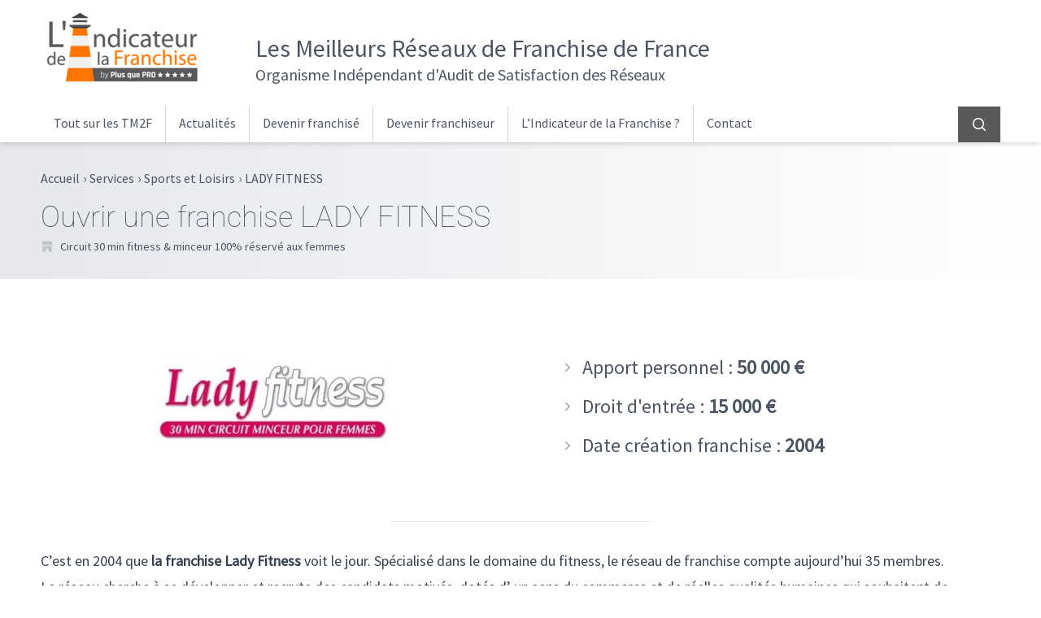

--- FILE ---
content_type: text/html; charset=UTF-8
request_url: https://www.lindicateurdelafranchise.fr/r/lady-fitness/
body_size: 16858
content:
<!DOCTYPE html>
<html lang="fr-FR">
<head>
	<meta charset="UTF-8">
	<meta name="viewport" content="width=device-width">
	<link rel="profile" href="http://gmpg.org/xfn/11">
	<link rel="pingback" href="https://www.lindicateurdelafranchise.fr/xmlrpc.php">

	<meta name='robots' content='index, follow, max-image-preview:large, max-snippet:-1, max-video-preview:-1' />
	<style>img:is([sizes="auto" i], [sizes^="auto," i]) { contain-intrinsic-size: 3000px 1500px }</style>
	
	<!-- This site is optimized with the Yoast SEO plugin v26.8 - https://yoast.com/product/yoast-seo-wordpress/ -->
	<title>Franchise LADY FITNESS | Devenir Franchisé | 15000</title>
	<meta name="description" content="Envie d&#039;ouvrir une Franchise LADY FITNESS ? Toutes les données utiles sur IDLF : Apport Requis | Contrat | Enquêtes de Satisfaction des Franchisés" />
	<link rel="canonical" href="https://www.lindicateurdelafranchise.fr/r/lady-fitness/" />
	<meta property="og:locale" content="fr_FR" />
	<meta property="og:type" content="article" />
	<meta property="og:title" content="Franchise LADY FITNESS | Devenir Franchisé | 15000" />
	<meta property="og:description" content="Envie d&#039;ouvrir une Franchise LADY FITNESS ? Toutes les données utiles sur IDLF : Apport Requis | Contrat | Enquêtes de Satisfaction des Franchisés" />
	<meta property="og:url" content="https://www.lindicateurdelafranchise.fr/r/lady-fitness/" />
	<meta property="og:site_name" content="L&#039;Indicateur de la Franchise" />
	<meta property="article:modified_time" content="2026-01-05T11:51:43+00:00" />
	<meta property="og:image" content="https://www.lindicateurdelafranchise.fr/wp-content/uploads/2016/06/lady-fitness-logo-1.jpg" />
	<meta property="og:image:width" content="355" />
	<meta property="og:image:height" content="220" />
	<meta property="og:image:type" content="image/jpeg" />
	<meta name="twitter:card" content="summary_large_image" />
	<script type="application/ld+json" class="yoast-schema-graph">{"@context":"https://schema.org","@graph":[{"@type":"WebPage","@id":"https://www.lindicateurdelafranchise.fr/r/lady-fitness/","url":"https://www.lindicateurdelafranchise.fr/r/lady-fitness/","name":"Franchise LADY FITNESS | Devenir Franchisé | 15000","isPartOf":{"@id":"https://www.lindicateurdelafranchise.fr/#website"},"primaryImageOfPage":{"@id":"https://www.lindicateurdelafranchise.fr/r/lady-fitness/#primaryimage"},"image":{"@id":"https://www.lindicateurdelafranchise.fr/r/lady-fitness/#primaryimage"},"thumbnailUrl":"https://www.lindicateurdelafranchise.fr/wp-content/uploads/2016/06/lady-fitness-logo-1.jpg","datePublished":"2016-06-21T12:47:18+00:00","dateModified":"2026-01-05T11:51:43+00:00","description":"Envie d'ouvrir une Franchise LADY FITNESS ? Toutes les données utiles sur IDLF : Apport Requis | Contrat | Enquêtes de Satisfaction des Franchisés","breadcrumb":{"@id":"https://www.lindicateurdelafranchise.fr/r/lady-fitness/#breadcrumb"},"inLanguage":"fr-FR","potentialAction":[{"@type":"ReadAction","target":["https://www.lindicateurdelafranchise.fr/r/lady-fitness/"]}]},{"@type":"ImageObject","inLanguage":"fr-FR","@id":"https://www.lindicateurdelafranchise.fr/r/lady-fitness/#primaryimage","url":"https://www.lindicateurdelafranchise.fr/wp-content/uploads/2016/06/lady-fitness-logo-1.jpg","contentUrl":"https://www.lindicateurdelafranchise.fr/wp-content/uploads/2016/06/lady-fitness-logo-1.jpg","width":355,"height":220},{"@type":"BreadcrumbList","@id":"https://www.lindicateurdelafranchise.fr/r/lady-fitness/#breadcrumb","itemListElement":[{"@type":"ListItem","position":1,"name":"Accueil","item":"https://www.lindicateurdelafranchise.fr/"},{"@type":"ListItem","position":2,"name":"Nos audits par secteur d&rsquo;activité","item":"https://www.lindicateurdelafranchise.fr/boutique/"},{"@type":"ListItem","position":3,"name":"LADY FITNESS"}]},{"@type":"WebSite","@id":"https://www.lindicateurdelafranchise.fr/#website","url":"https://www.lindicateurdelafranchise.fr/","name":"L&#039;Indicateur de la Franchise","description":"Audit de satisfaction des réseaux de franchise","publisher":{"@id":"https://www.lindicateurdelafranchise.fr/#organization"},"potentialAction":[{"@type":"SearchAction","target":{"@type":"EntryPoint","urlTemplate":"https://www.lindicateurdelafranchise.fr/?s={search_term_string}"},"query-input":{"@type":"PropertyValueSpecification","valueRequired":true,"valueName":"search_term_string"}}],"inLanguage":"fr-FR"},{"@type":"Organization","@id":"https://www.lindicateurdelafranchise.fr/#organization","name":"L'indicateur de la Franchise","url":"https://www.lindicateurdelafranchise.fr/","logo":{"@type":"ImageObject","inLanguage":"fr-FR","@id":"https://www.lindicateurdelafranchise.fr/#/schema/logo/image/","url":"https://www.lindicateurdelafranchise.fr/wp-content/uploads/2018/09/logo-indicateur-de-la-franchise.png","contentUrl":"https://www.lindicateurdelafranchise.fr/wp-content/uploads/2018/09/logo-indicateur-de-la-franchise.png","width":200,"height":99,"caption":"L'indicateur de la Franchise"},"image":{"@id":"https://www.lindicateurdelafranchise.fr/#/schema/logo/image/"}}]}</script>
	<!-- / Yoast SEO plugin. -->


<link rel="preconnect" href="https://fonts.bunny.net">
<link href="https://fonts.bunny.net/css?family=roboto:100,300,400,700|source-sans-pro:400" rel="stylesheet" />
<link rel="preconnect" href="https://www.clarity.ms">
<link rel="preconnect" href="https://c.clarity.ms">
<link rel="preconnect" href="https://c.bing.com">
<link rel="preconnect" href="https://matomo.siligon-valley.org">
<link rel="preconnect" href="https://www.google-analytics.com">
<link rel="preconnect" href="https://www.googletagmanager.com">
<script type="text/javascript">
/* <![CDATA[ */
window._wpemojiSettings = {"baseUrl":"https:\/\/s.w.org\/images\/core\/emoji\/15.0.3\/72x72\/","ext":".png","svgUrl":"https:\/\/s.w.org\/images\/core\/emoji\/15.0.3\/svg\/","svgExt":".svg","source":{"concatemoji":"https:\/\/www.lindicateurdelafranchise.fr\/wp-includes\/js\/wp-emoji-release.min.js?ver=6ce9e7a5b05038bf8a827a7487197e9e"}};
/*! This file is auto-generated */
!function(i,n){var o,s,e;function c(e){try{var t={supportTests:e,timestamp:(new Date).valueOf()};sessionStorage.setItem(o,JSON.stringify(t))}catch(e){}}function p(e,t,n){e.clearRect(0,0,e.canvas.width,e.canvas.height),e.fillText(t,0,0);var t=new Uint32Array(e.getImageData(0,0,e.canvas.width,e.canvas.height).data),r=(e.clearRect(0,0,e.canvas.width,e.canvas.height),e.fillText(n,0,0),new Uint32Array(e.getImageData(0,0,e.canvas.width,e.canvas.height).data));return t.every(function(e,t){return e===r[t]})}function u(e,t,n){switch(t){case"flag":return n(e,"\ud83c\udff3\ufe0f\u200d\u26a7\ufe0f","\ud83c\udff3\ufe0f\u200b\u26a7\ufe0f")?!1:!n(e,"\ud83c\uddfa\ud83c\uddf3","\ud83c\uddfa\u200b\ud83c\uddf3")&&!n(e,"\ud83c\udff4\udb40\udc67\udb40\udc62\udb40\udc65\udb40\udc6e\udb40\udc67\udb40\udc7f","\ud83c\udff4\u200b\udb40\udc67\u200b\udb40\udc62\u200b\udb40\udc65\u200b\udb40\udc6e\u200b\udb40\udc67\u200b\udb40\udc7f");case"emoji":return!n(e,"\ud83d\udc26\u200d\u2b1b","\ud83d\udc26\u200b\u2b1b")}return!1}function f(e,t,n){var r="undefined"!=typeof WorkerGlobalScope&&self instanceof WorkerGlobalScope?new OffscreenCanvas(300,150):i.createElement("canvas"),a=r.getContext("2d",{willReadFrequently:!0}),o=(a.textBaseline="top",a.font="600 32px Arial",{});return e.forEach(function(e){o[e]=t(a,e,n)}),o}function t(e){var t=i.createElement("script");t.src=e,t.defer=!0,i.head.appendChild(t)}"undefined"!=typeof Promise&&(o="wpEmojiSettingsSupports",s=["flag","emoji"],n.supports={everything:!0,everythingExceptFlag:!0},e=new Promise(function(e){i.addEventListener("DOMContentLoaded",e,{once:!0})}),new Promise(function(t){var n=function(){try{var e=JSON.parse(sessionStorage.getItem(o));if("object"==typeof e&&"number"==typeof e.timestamp&&(new Date).valueOf()<e.timestamp+604800&&"object"==typeof e.supportTests)return e.supportTests}catch(e){}return null}();if(!n){if("undefined"!=typeof Worker&&"undefined"!=typeof OffscreenCanvas&&"undefined"!=typeof URL&&URL.createObjectURL&&"undefined"!=typeof Blob)try{var e="postMessage("+f.toString()+"("+[JSON.stringify(s),u.toString(),p.toString()].join(",")+"));",r=new Blob([e],{type:"text/javascript"}),a=new Worker(URL.createObjectURL(r),{name:"wpTestEmojiSupports"});return void(a.onmessage=function(e){c(n=e.data),a.terminate(),t(n)})}catch(e){}c(n=f(s,u,p))}t(n)}).then(function(e){for(var t in e)n.supports[t]=e[t],n.supports.everything=n.supports.everything&&n.supports[t],"flag"!==t&&(n.supports.everythingExceptFlag=n.supports.everythingExceptFlag&&n.supports[t]);n.supports.everythingExceptFlag=n.supports.everythingExceptFlag&&!n.supports.flag,n.DOMReady=!1,n.readyCallback=function(){n.DOMReady=!0}}).then(function(){return e}).then(function(){var e;n.supports.everything||(n.readyCallback(),(e=n.source||{}).concatemoji?t(e.concatemoji):e.wpemoji&&e.twemoji&&(t(e.twemoji),t(e.wpemoji)))}))}((window,document),window._wpemojiSettings);
/* ]]> */
</script>
<style id='wp-emoji-styles-inline-css' type='text/css'>

	img.wp-smiley, img.emoji {
		display: inline !important;
		border: none !important;
		box-shadow: none !important;
		height: 1em !important;
		width: 1em !important;
		margin: 0 0.07em !important;
		vertical-align: -0.1em !important;
		background: none !important;
		padding: 0 !important;
	}
</style>
<link rel='stylesheet' id='wp-block-library-css' href='https://www.lindicateurdelafranchise.fr/wp-includes/css/dist/block-library/style.min.css?ver=6ce9e7a5b05038bf8a827a7487197e9e' type='text/css' media='all' />
<style id='wp-block-library-theme-inline-css' type='text/css'>
.wp-block-audio :where(figcaption){color:#555;font-size:13px;text-align:center}.is-dark-theme .wp-block-audio :where(figcaption){color:#ffffffa6}.wp-block-audio{margin:0 0 1em}.wp-block-code{border:1px solid #ccc;border-radius:4px;font-family:Menlo,Consolas,monaco,monospace;padding:.8em 1em}.wp-block-embed :where(figcaption){color:#555;font-size:13px;text-align:center}.is-dark-theme .wp-block-embed :where(figcaption){color:#ffffffa6}.wp-block-embed{margin:0 0 1em}.blocks-gallery-caption{color:#555;font-size:13px;text-align:center}.is-dark-theme .blocks-gallery-caption{color:#ffffffa6}:root :where(.wp-block-image figcaption){color:#555;font-size:13px;text-align:center}.is-dark-theme :root :where(.wp-block-image figcaption){color:#ffffffa6}.wp-block-image{margin:0 0 1em}.wp-block-pullquote{border-bottom:4px solid;border-top:4px solid;color:currentColor;margin-bottom:1.75em}.wp-block-pullquote cite,.wp-block-pullquote footer,.wp-block-pullquote__citation{color:currentColor;font-size:.8125em;font-style:normal;text-transform:uppercase}.wp-block-quote{border-left:.25em solid;margin:0 0 1.75em;padding-left:1em}.wp-block-quote cite,.wp-block-quote footer{color:currentColor;font-size:.8125em;font-style:normal;position:relative}.wp-block-quote:where(.has-text-align-right){border-left:none;border-right:.25em solid;padding-left:0;padding-right:1em}.wp-block-quote:where(.has-text-align-center){border:none;padding-left:0}.wp-block-quote.is-large,.wp-block-quote.is-style-large,.wp-block-quote:where(.is-style-plain){border:none}.wp-block-search .wp-block-search__label{font-weight:700}.wp-block-search__button{border:1px solid #ccc;padding:.375em .625em}:where(.wp-block-group.has-background){padding:1.25em 2.375em}.wp-block-separator.has-css-opacity{opacity:.4}.wp-block-separator{border:none;border-bottom:2px solid;margin-left:auto;margin-right:auto}.wp-block-separator.has-alpha-channel-opacity{opacity:1}.wp-block-separator:not(.is-style-wide):not(.is-style-dots){width:100px}.wp-block-separator.has-background:not(.is-style-dots){border-bottom:none;height:1px}.wp-block-separator.has-background:not(.is-style-wide):not(.is-style-dots){height:2px}.wp-block-table{margin:0 0 1em}.wp-block-table td,.wp-block-table th{word-break:normal}.wp-block-table :where(figcaption){color:#555;font-size:13px;text-align:center}.is-dark-theme .wp-block-table :where(figcaption){color:#ffffffa6}.wp-block-video :where(figcaption){color:#555;font-size:13px;text-align:center}.is-dark-theme .wp-block-video :where(figcaption){color:#ffffffa6}.wp-block-video{margin:0 0 1em}:root :where(.wp-block-template-part.has-background){margin-bottom:0;margin-top:0;padding:1.25em 2.375em}
</style>
<style id='global-styles-inline-css' type='text/css'>
:root{--wp--preset--aspect-ratio--square: 1;--wp--preset--aspect-ratio--4-3: 4/3;--wp--preset--aspect-ratio--3-4: 3/4;--wp--preset--aspect-ratio--3-2: 3/2;--wp--preset--aspect-ratio--2-3: 2/3;--wp--preset--aspect-ratio--16-9: 16/9;--wp--preset--aspect-ratio--9-16: 9/16;--wp--preset--color--black: #000000;--wp--preset--color--cyan-bluish-gray: #abb8c3;--wp--preset--color--white: #ffffff;--wp--preset--color--pale-pink: #f78da7;--wp--preset--color--vivid-red: #cf2e2e;--wp--preset--color--luminous-vivid-orange: #ff6900;--wp--preset--color--luminous-vivid-amber: #fcb900;--wp--preset--color--light-green-cyan: #7bdcb5;--wp--preset--color--vivid-green-cyan: #00d084;--wp--preset--color--pale-cyan-blue: #8ed1fc;--wp--preset--color--vivid-cyan-blue: #0693e3;--wp--preset--color--vivid-purple: #9b51e0;--wp--preset--color--color-1: #556d87;--wp--preset--color--color-2: #2a3642;--wp--preset--color--color-3: #FF7500;--wp--preset--color--color-4: #e8e8e8;--wp--preset--color--color-5: #f9f9f9;--wp--preset--color--color-6: #cf9752;--wp--preset--color--color-7: #58595b;--wp--preset--color--color-8: #191919;--wp--preset--color--color-9: #354658;--wp--preset--color--color-10: #F2A665;--wp--preset--color--primary: #0EA5E9;--wp--preset--color--secondary: #14B8A6;--wp--preset--color--dark: #1F2937;--wp--preset--color--light: #F9FAFB;--wp--preset--gradient--vivid-cyan-blue-to-vivid-purple: linear-gradient(135deg,rgba(6,147,227,1) 0%,rgb(155,81,224) 100%);--wp--preset--gradient--light-green-cyan-to-vivid-green-cyan: linear-gradient(135deg,rgb(122,220,180) 0%,rgb(0,208,130) 100%);--wp--preset--gradient--luminous-vivid-amber-to-luminous-vivid-orange: linear-gradient(135deg,rgba(252,185,0,1) 0%,rgba(255,105,0,1) 100%);--wp--preset--gradient--luminous-vivid-orange-to-vivid-red: linear-gradient(135deg,rgba(255,105,0,1) 0%,rgb(207,46,46) 100%);--wp--preset--gradient--very-light-gray-to-cyan-bluish-gray: linear-gradient(135deg,rgb(238,238,238) 0%,rgb(169,184,195) 100%);--wp--preset--gradient--cool-to-warm-spectrum: linear-gradient(135deg,rgb(74,234,220) 0%,rgb(151,120,209) 20%,rgb(207,42,186) 40%,rgb(238,44,130) 60%,rgb(251,105,98) 80%,rgb(254,248,76) 100%);--wp--preset--gradient--blush-light-purple: linear-gradient(135deg,rgb(255,206,236) 0%,rgb(152,150,240) 100%);--wp--preset--gradient--blush-bordeaux: linear-gradient(135deg,rgb(254,205,165) 0%,rgb(254,45,45) 50%,rgb(107,0,62) 100%);--wp--preset--gradient--luminous-dusk: linear-gradient(135deg,rgb(255,203,112) 0%,rgb(199,81,192) 50%,rgb(65,88,208) 100%);--wp--preset--gradient--pale-ocean: linear-gradient(135deg,rgb(255,245,203) 0%,rgb(182,227,212) 50%,rgb(51,167,181) 100%);--wp--preset--gradient--electric-grass: linear-gradient(135deg,rgb(202,248,128) 0%,rgb(113,206,126) 100%);--wp--preset--gradient--midnight: linear-gradient(135deg,rgb(2,3,129) 0%,rgb(40,116,252) 100%);--wp--preset--font-size--small: 0.875rem;--wp--preset--font-size--medium: 20px;--wp--preset--font-size--large: 1.125rem;--wp--preset--font-size--x-large: 42px;--wp--preset--font-size--regular: 1.5rem;--wp--preset--font-size--xl: 1.25rem;--wp--preset--font-size--xxl: 1.5rem;--wp--preset--font-size--xxxl: 1.875rem;--wp--preset--spacing--20: 0.44rem;--wp--preset--spacing--30: 0.67rem;--wp--preset--spacing--40: 1rem;--wp--preset--spacing--50: 1.5rem;--wp--preset--spacing--60: 2.25rem;--wp--preset--spacing--70: 3.38rem;--wp--preset--spacing--80: 5.06rem;--wp--preset--shadow--natural: 6px 6px 9px rgba(0, 0, 0, 0.2);--wp--preset--shadow--deep: 12px 12px 50px rgba(0, 0, 0, 0.4);--wp--preset--shadow--sharp: 6px 6px 0px rgba(0, 0, 0, 0.2);--wp--preset--shadow--outlined: 6px 6px 0px -3px rgba(255, 255, 255, 1), 6px 6px rgba(0, 0, 0, 1);--wp--preset--shadow--crisp: 6px 6px 0px rgba(0, 0, 0, 1);}:root { --wp--style--global--content-size: 990px;--wp--style--global--wide-size: 1180px; }:where(body) { margin: 0; }.wp-site-blocks > .alignleft { float: left; margin-right: 2em; }.wp-site-blocks > .alignright { float: right; margin-left: 2em; }.wp-site-blocks > .aligncenter { justify-content: center; margin-left: auto; margin-right: auto; }:where(.is-layout-flex){gap: 0.5em;}:where(.is-layout-grid){gap: 0.5em;}.is-layout-flow > .alignleft{float: left;margin-inline-start: 0;margin-inline-end: 2em;}.is-layout-flow > .alignright{float: right;margin-inline-start: 2em;margin-inline-end: 0;}.is-layout-flow > .aligncenter{margin-left: auto !important;margin-right: auto !important;}.is-layout-constrained > .alignleft{float: left;margin-inline-start: 0;margin-inline-end: 2em;}.is-layout-constrained > .alignright{float: right;margin-inline-start: 2em;margin-inline-end: 0;}.is-layout-constrained > .aligncenter{margin-left: auto !important;margin-right: auto !important;}.is-layout-constrained > :where(:not(.alignleft):not(.alignright):not(.alignfull)){max-width: var(--wp--style--global--content-size);margin-left: auto !important;margin-right: auto !important;}.is-layout-constrained > .alignwide{max-width: var(--wp--style--global--wide-size);}body .is-layout-flex{display: flex;}.is-layout-flex{flex-wrap: wrap;align-items: center;}.is-layout-flex > :is(*, div){margin: 0;}body .is-layout-grid{display: grid;}.is-layout-grid > :is(*, div){margin: 0;}body{padding-top: 0px;padding-right: 0px;padding-bottom: 0px;padding-left: 0px;}a:where(:not(.wp-element-button)){text-decoration: underline;}:root :where(.wp-element-button, .wp-block-button__link){background-color: #32373c;border-width: 0;color: #fff;font-family: inherit;font-size: inherit;line-height: inherit;padding: calc(0.667em + 2px) calc(1.333em + 2px);text-decoration: none;}.has-black-color{color: var(--wp--preset--color--black) !important;}.has-cyan-bluish-gray-color{color: var(--wp--preset--color--cyan-bluish-gray) !important;}.has-white-color{color: var(--wp--preset--color--white) !important;}.has-pale-pink-color{color: var(--wp--preset--color--pale-pink) !important;}.has-vivid-red-color{color: var(--wp--preset--color--vivid-red) !important;}.has-luminous-vivid-orange-color{color: var(--wp--preset--color--luminous-vivid-orange) !important;}.has-luminous-vivid-amber-color{color: var(--wp--preset--color--luminous-vivid-amber) !important;}.has-light-green-cyan-color{color: var(--wp--preset--color--light-green-cyan) !important;}.has-vivid-green-cyan-color{color: var(--wp--preset--color--vivid-green-cyan) !important;}.has-pale-cyan-blue-color{color: var(--wp--preset--color--pale-cyan-blue) !important;}.has-vivid-cyan-blue-color{color: var(--wp--preset--color--vivid-cyan-blue) !important;}.has-vivid-purple-color{color: var(--wp--preset--color--vivid-purple) !important;}.has-color-1-color{color: var(--wp--preset--color--color-1) !important;}.has-color-2-color{color: var(--wp--preset--color--color-2) !important;}.has-color-3-color{color: var(--wp--preset--color--color-3) !important;}.has-color-4-color{color: var(--wp--preset--color--color-4) !important;}.has-color-5-color{color: var(--wp--preset--color--color-5) !important;}.has-color-6-color{color: var(--wp--preset--color--color-6) !important;}.has-color-7-color{color: var(--wp--preset--color--color-7) !important;}.has-color-8-color{color: var(--wp--preset--color--color-8) !important;}.has-color-9-color{color: var(--wp--preset--color--color-9) !important;}.has-color-10-color{color: var(--wp--preset--color--color-10) !important;}.has-primary-color{color: var(--wp--preset--color--primary) !important;}.has-secondary-color{color: var(--wp--preset--color--secondary) !important;}.has-dark-color{color: var(--wp--preset--color--dark) !important;}.has-light-color{color: var(--wp--preset--color--light) !important;}.has-black-background-color{background-color: var(--wp--preset--color--black) !important;}.has-cyan-bluish-gray-background-color{background-color: var(--wp--preset--color--cyan-bluish-gray) !important;}.has-white-background-color{background-color: var(--wp--preset--color--white) !important;}.has-pale-pink-background-color{background-color: var(--wp--preset--color--pale-pink) !important;}.has-vivid-red-background-color{background-color: var(--wp--preset--color--vivid-red) !important;}.has-luminous-vivid-orange-background-color{background-color: var(--wp--preset--color--luminous-vivid-orange) !important;}.has-luminous-vivid-amber-background-color{background-color: var(--wp--preset--color--luminous-vivid-amber) !important;}.has-light-green-cyan-background-color{background-color: var(--wp--preset--color--light-green-cyan) !important;}.has-vivid-green-cyan-background-color{background-color: var(--wp--preset--color--vivid-green-cyan) !important;}.has-pale-cyan-blue-background-color{background-color: var(--wp--preset--color--pale-cyan-blue) !important;}.has-vivid-cyan-blue-background-color{background-color: var(--wp--preset--color--vivid-cyan-blue) !important;}.has-vivid-purple-background-color{background-color: var(--wp--preset--color--vivid-purple) !important;}.has-color-1-background-color{background-color: var(--wp--preset--color--color-1) !important;}.has-color-2-background-color{background-color: var(--wp--preset--color--color-2) !important;}.has-color-3-background-color{background-color: var(--wp--preset--color--color-3) !important;}.has-color-4-background-color{background-color: var(--wp--preset--color--color-4) !important;}.has-color-5-background-color{background-color: var(--wp--preset--color--color-5) !important;}.has-color-6-background-color{background-color: var(--wp--preset--color--color-6) !important;}.has-color-7-background-color{background-color: var(--wp--preset--color--color-7) !important;}.has-color-8-background-color{background-color: var(--wp--preset--color--color-8) !important;}.has-color-9-background-color{background-color: var(--wp--preset--color--color-9) !important;}.has-color-10-background-color{background-color: var(--wp--preset--color--color-10) !important;}.has-primary-background-color{background-color: var(--wp--preset--color--primary) !important;}.has-secondary-background-color{background-color: var(--wp--preset--color--secondary) !important;}.has-dark-background-color{background-color: var(--wp--preset--color--dark) !important;}.has-light-background-color{background-color: var(--wp--preset--color--light) !important;}.has-black-border-color{border-color: var(--wp--preset--color--black) !important;}.has-cyan-bluish-gray-border-color{border-color: var(--wp--preset--color--cyan-bluish-gray) !important;}.has-white-border-color{border-color: var(--wp--preset--color--white) !important;}.has-pale-pink-border-color{border-color: var(--wp--preset--color--pale-pink) !important;}.has-vivid-red-border-color{border-color: var(--wp--preset--color--vivid-red) !important;}.has-luminous-vivid-orange-border-color{border-color: var(--wp--preset--color--luminous-vivid-orange) !important;}.has-luminous-vivid-amber-border-color{border-color: var(--wp--preset--color--luminous-vivid-amber) !important;}.has-light-green-cyan-border-color{border-color: var(--wp--preset--color--light-green-cyan) !important;}.has-vivid-green-cyan-border-color{border-color: var(--wp--preset--color--vivid-green-cyan) !important;}.has-pale-cyan-blue-border-color{border-color: var(--wp--preset--color--pale-cyan-blue) !important;}.has-vivid-cyan-blue-border-color{border-color: var(--wp--preset--color--vivid-cyan-blue) !important;}.has-vivid-purple-border-color{border-color: var(--wp--preset--color--vivid-purple) !important;}.has-color-1-border-color{border-color: var(--wp--preset--color--color-1) !important;}.has-color-2-border-color{border-color: var(--wp--preset--color--color-2) !important;}.has-color-3-border-color{border-color: var(--wp--preset--color--color-3) !important;}.has-color-4-border-color{border-color: var(--wp--preset--color--color-4) !important;}.has-color-5-border-color{border-color: var(--wp--preset--color--color-5) !important;}.has-color-6-border-color{border-color: var(--wp--preset--color--color-6) !important;}.has-color-7-border-color{border-color: var(--wp--preset--color--color-7) !important;}.has-color-8-border-color{border-color: var(--wp--preset--color--color-8) !important;}.has-color-9-border-color{border-color: var(--wp--preset--color--color-9) !important;}.has-color-10-border-color{border-color: var(--wp--preset--color--color-10) !important;}.has-primary-border-color{border-color: var(--wp--preset--color--primary) !important;}.has-secondary-border-color{border-color: var(--wp--preset--color--secondary) !important;}.has-dark-border-color{border-color: var(--wp--preset--color--dark) !important;}.has-light-border-color{border-color: var(--wp--preset--color--light) !important;}.has-vivid-cyan-blue-to-vivid-purple-gradient-background{background: var(--wp--preset--gradient--vivid-cyan-blue-to-vivid-purple) !important;}.has-light-green-cyan-to-vivid-green-cyan-gradient-background{background: var(--wp--preset--gradient--light-green-cyan-to-vivid-green-cyan) !important;}.has-luminous-vivid-amber-to-luminous-vivid-orange-gradient-background{background: var(--wp--preset--gradient--luminous-vivid-amber-to-luminous-vivid-orange) !important;}.has-luminous-vivid-orange-to-vivid-red-gradient-background{background: var(--wp--preset--gradient--luminous-vivid-orange-to-vivid-red) !important;}.has-very-light-gray-to-cyan-bluish-gray-gradient-background{background: var(--wp--preset--gradient--very-light-gray-to-cyan-bluish-gray) !important;}.has-cool-to-warm-spectrum-gradient-background{background: var(--wp--preset--gradient--cool-to-warm-spectrum) !important;}.has-blush-light-purple-gradient-background{background: var(--wp--preset--gradient--blush-light-purple) !important;}.has-blush-bordeaux-gradient-background{background: var(--wp--preset--gradient--blush-bordeaux) !important;}.has-luminous-dusk-gradient-background{background: var(--wp--preset--gradient--luminous-dusk) !important;}.has-pale-ocean-gradient-background{background: var(--wp--preset--gradient--pale-ocean) !important;}.has-electric-grass-gradient-background{background: var(--wp--preset--gradient--electric-grass) !important;}.has-midnight-gradient-background{background: var(--wp--preset--gradient--midnight) !important;}.has-small-font-size{font-size: var(--wp--preset--font-size--small) !important;}.has-medium-font-size{font-size: var(--wp--preset--font-size--medium) !important;}.has-large-font-size{font-size: var(--wp--preset--font-size--large) !important;}.has-x-large-font-size{font-size: var(--wp--preset--font-size--x-large) !important;}.has-regular-font-size{font-size: var(--wp--preset--font-size--regular) !important;}.has-xl-font-size{font-size: var(--wp--preset--font-size--xl) !important;}.has-xxl-font-size{font-size: var(--wp--preset--font-size--xxl) !important;}.has-xxxl-font-size{font-size: var(--wp--preset--font-size--xxxl) !important;}
:where(.wp-block-post-template.is-layout-flex){gap: 1.25em;}:where(.wp-block-post-template.is-layout-grid){gap: 1.25em;}
:where(.wp-block-columns.is-layout-flex){gap: 2em;}:where(.wp-block-columns.is-layout-grid){gap: 2em;}
:root :where(.wp-block-pullquote){font-size: 1.5em;line-height: 1.6;}
</style>
<link rel='stylesheet' id='contact-form-7-css' href='https://www.lindicateurdelafranchise.fr/wp-content/plugins/contact-form-7/includes/css/styles.css?ver=6.1.4' type='text/css' media='all' />
<style id='woocommerce-inline-inline-css' type='text/css'>
.woocommerce form .form-row .required { visibility: visible; }
</style>
<link rel='stylesheet' id='idlfgui-css' href='https://www.lindicateurdelafranchise.fr/wp-content/themes/idlf-gui/css/app.css?ver=1.0.0' type='text/css' media='all' />
<link rel='stylesheet' id='fancybox-styles-css' href='https://www.lindicateurdelafranchise.fr/wp-content/themes/idlf-gui/js/vendors/fancybox/dist/jquery.fancybox.min.css?ver=3.5.7' type='text/css' media='all' />
<link rel='stylesheet' id='product-styles-css' href='https://www.lindicateurdelafranchise.fr/wp-content/themes/idlf-gui/css/product.css?ver=6ce9e7a5b05038bf8a827a7487197e9e' type='text/css' media='all' />
<link rel='stylesheet' id='yith_ywsbs_frontend-css' href='https://www.lindicateurdelafranchise.fr/wp-content/plugins/yith-woocommerce-subscription/assets/css/frontend.css?ver=4.12.0' type='text/css' media='all' />
<script type="text/javascript" src="https://www.lindicateurdelafranchise.fr/wp-includes/js/jquery/jquery.min.js?ver=3.7.1" id="jquery-core-js"></script>
<script type="text/javascript" src="https://www.lindicateurdelafranchise.fr/wp-includes/js/jquery/jquery-migrate.min.js?ver=3.4.1" id="jquery-migrate-js"></script>
<script type="text/javascript" src="https://www.lindicateurdelafranchise.fr/wp-content/plugins/woocommerce/assets/js/jquery-blockui/jquery.blockUI.min.js?ver=2.7.0-wc.10.4.3" id="wc-jquery-blockui-js" defer="defer" data-wp-strategy="defer"></script>
<script type="text/javascript" id="wc-add-to-cart-js-extra">
/* <![CDATA[ */
var wc_add_to_cart_params = {"ajax_url":"\/wp-admin\/admin-ajax.php","wc_ajax_url":"\/?wc-ajax=%%endpoint%%","i18n_view_cart":"Voir le panier","cart_url":"https:\/\/www.lindicateurdelafranchise.fr\/panier\/","is_cart":"","cart_redirect_after_add":"no"};
/* ]]> */
</script>
<script type="text/javascript" src="https://www.lindicateurdelafranchise.fr/wp-content/plugins/woocommerce/assets/js/frontend/add-to-cart.min.js?ver=10.4.3" id="wc-add-to-cart-js" defer="defer" data-wp-strategy="defer"></script>
<script type="text/javascript" id="wc-single-product-js-extra">
/* <![CDATA[ */
var wc_single_product_params = {"i18n_required_rating_text":"Veuillez s\u00e9lectionner une note","i18n_rating_options":["1 of 5 stars","2 of 5 stars","3 of 5 stars","4 of 5 stars","5 of 5 stars"],"i18n_product_gallery_trigger_text":"View full-screen image gallery","review_rating_required":"yes","flexslider":{"rtl":false,"animation":"slide","smoothHeight":true,"directionNav":false,"controlNav":"thumbnails","slideshow":false,"animationSpeed":500,"animationLoop":false,"allowOneSlide":false},"zoom_enabled":"","zoom_options":[],"photoswipe_enabled":"","photoswipe_options":{"shareEl":false,"closeOnScroll":false,"history":false,"hideAnimationDuration":0,"showAnimationDuration":0},"flexslider_enabled":""};
/* ]]> */
</script>
<script type="text/javascript" src="https://www.lindicateurdelafranchise.fr/wp-content/plugins/woocommerce/assets/js/frontend/single-product.min.js?ver=10.4.3" id="wc-single-product-js" defer="defer" data-wp-strategy="defer"></script>
<script type="text/javascript" src="https://www.lindicateurdelafranchise.fr/wp-content/plugins/woocommerce/assets/js/js-cookie/js.cookie.min.js?ver=2.1.4-wc.10.4.3" id="wc-js-cookie-js" defer="defer" data-wp-strategy="defer"></script>
<script type="text/javascript" id="woocommerce-js-extra">
/* <![CDATA[ */
var woocommerce_params = {"ajax_url":"\/wp-admin\/admin-ajax.php","wc_ajax_url":"\/?wc-ajax=%%endpoint%%","i18n_password_show":"Show password","i18n_password_hide":"Hide password"};
/* ]]> */
</script>
<script type="text/javascript" src="https://www.lindicateurdelafranchise.fr/wp-content/plugins/woocommerce/assets/js/frontend/woocommerce.min.js?ver=10.4.3" id="woocommerce-js" defer="defer" data-wp-strategy="defer"></script>
<script type="text/javascript" src="https://www.lindicateurdelafranchise.fr/wp-content/themes/idlf-gui/js/app.js?ver=1.0.0" id="idlfgui-js"></script>
<script type="text/javascript" src="https://www.lindicateurdelafranchise.fr/wp-content/themes/idlf-gui/js/jquery.fitvids.js?ver=1.1" id="fitvids-script-js"></script>
<script type="text/javascript" src="https://www.lindicateurdelafranchise.fr/wp-content/themes/idlf-gui/js/vendors/fancybox/dist/jquery.fancybox.min.js?ver=3.5.7" id="fancybox-scripts-js"></script>
<script type="text/javascript" src="https://www.lindicateurdelafranchise.fr/wp-content/themes/idlf-gui/js/product.js?ver=6ce9e7a5b05038bf8a827a7487197e9e" id="product-scripts-js"></script>
<link rel="https://api.w.org/" href="https://www.lindicateurdelafranchise.fr/wp-json/" /><link rel="alternate" title="JSON" type="application/json" href="https://www.lindicateurdelafranchise.fr/wp-json/wp/v2/product/3655" /><link rel="EditURI" type="application/rsd+xml" title="RSD" href="https://www.lindicateurdelafranchise.fr/xmlrpc.php?rsd" />

<link rel='shortlink' href='https://www.lindicateurdelafranchise.fr/?p=3655' />
<link rel="alternate" title="oEmbed (JSON)" type="application/json+oembed" href="https://www.lindicateurdelafranchise.fr/wp-json/oembed/1.0/embed?url=https%3A%2F%2Fwww.lindicateurdelafranchise.fr%2Fr%2Flady-fitness%2F" />
<link rel="alternate" title="oEmbed (XML)" type="text/xml+oembed" href="https://www.lindicateurdelafranchise.fr/wp-json/oembed/1.0/embed?url=https%3A%2F%2Fwww.lindicateurdelafranchise.fr%2Fr%2Flady-fitness%2F&#038;format=xml" />
	<noscript><style>.woocommerce-product-gallery{ opacity: 1 !important; }</style></noscript>
	<link rel="icon" href="https://www.lindicateurdelafranchise.fr/wp-content/uploads/2016/04/cropped-favicone-150x150.jpg" sizes="32x32" />
<link rel="icon" href="https://www.lindicateurdelafranchise.fr/wp-content/uploads/2016/04/cropped-favicone-300x300.jpg" sizes="192x192" />
<link rel="apple-touch-icon" href="https://www.lindicateurdelafranchise.fr/wp-content/uploads/2016/04/cropped-favicone-180x180.jpg" />
<meta name="msapplication-TileImage" content="https://www.lindicateurdelafranchise.fr/wp-content/uploads/2016/04/cropped-favicone-300x300.jpg" />
	
  <script>
  (function(w, d, s, l, i) {
    w[l] = w[l] || [];
    w[l].push({
      'gtm.start': new Date().getTime(),
      event: 'gtm.js'
    });
    var f = d.getElementsByTagName(s)[0],
      j = d.createElement(s),
      dl = l != 'dataLayer' ? '&l=' + l : '';
    j.async = true;
    j.src =
      'https://www.googletagmanager.com/gtm.js?id=' + i + dl;
    f.parentNode.insertBefore(j, f);
  })(window, document, 'script', 'dataLayer', 'GTM-MH7QTVK');
  </script>
    </head>

<body class="product-template-default single single-product postid-3655 bg-white text-gray-600 antialiased theme-idlf-gui woocommerce woocommerce-page woocommerce-no-js">


  <noscript><iframe src="https://www.googletagmanager.com/ns.html?id=GTM-MH7QTVK" height="0" width="0" style="display:none;visibility:hidden"></iframe></noscript>
  

<div id="page" class="min-h-screen flex flex-col">
	    
	
	<header class="shadow-md relative z-10">
		<div class="mx-auto container">
			<div class="flex items-center justify-between py-1 lg:pt-2 lg:pb-6">
				<div class="flex items-end space-x-16">
					<a href="https://www.lindicateurdelafranchise.fr" class="logotype font-extrabold text-lg uppercase">
						<img src="https://www.lindicateurdelafranchise.fr/wp-content/themes/idlf-gui/images/logo-indicateur-de-la-franchise.png" alt="Logotype L'Indicateur de la Franchise">
					</a>

					<div class="hidden lg:block">
						<p class="text-3xl">Les Meilleurs Réseaux de Franchise de France</p>
						<p class="text-xl">Organisme Indépendant d'Audit de Satisfaction des Réseaux</p>
					</div>
				</div>

				<div class="lg:hidden">
					<a href="#" aria-label="Toggle navigation" id="primary-menu-toggle">
						<svg viewBox="0 0 20 20" class="inline-block w-6 h-6" version="1.1" xmlns="http://www.w3.org/2000/svg" xmlns:xlink="http://www.w3.org/1999/xlink">
							<g stroke="none" stroke-width="1" fill="currentColor" fill-rule="evenodd">
								<g id="icon-shape">
									<path d="M0,3 L20,3 L20,5 L0,5 L0,3 Z M0,9 L20,9 L20,11 L0,11 L0,9 Z M0,15 L20,15 L20,17 L0,17 L0,15 Z" id="Combined-Shape"></path>
								</g>
							</g>
						</svg>
					</a>
				</div>
			</div>

			<div class="flex flex-col lg:flex-row lg:items-end lg:justify-between">
				<div id="primary-menu" class="primary-menu hidden"><ul id="menu-main-navigation" class="main-menu"><li id="menu-item-36793" class="menu-item menu-item-type-custom menu-item-object-custom menu-item-has-children menu-item-36793 "><a href="#" class="menu-link">Tout sur les TM2F</a>
<ul class="sub-menu">
	<li id="menu-item-36794" class="menu-item menu-item-type-post_type menu-item-object-page menu-item-36794 "><a href="https://www.lindicateurdelafranchise.fr/tm2f/" class="menu-link">Participer à l&rsquo;édition 2026</a></li>
	<li id="menu-item-38434" class="menu-item menu-item-type-post_type menu-item-object-page menu-item-38434 "><a href="https://www.lindicateurdelafranchise.fr/laureats-tm2f-edition-2025/" class="menu-link">Le palmarès 2025</a></li>
	<li id="menu-item-37968" class="menu-item menu-item-type-post_type menu-item-object-page menu-item-37968 "><a href="https://www.lindicateurdelafranchise.fr/laureats-tm2f-edition-2024/" class="menu-link">Le palmarès 2024</a></li>
	<li id="menu-item-37037" class="menu-item menu-item-type-post_type menu-item-object-page menu-item-37037 "><a href="https://www.lindicateurdelafranchise.fr/laureats-tm2f-edition-2023/" class="menu-link">Le palmarès 2023</a></li>
</ul>
</li>
<li id="menu-item-17111" class="menu-item menu-item-type-taxonomy menu-item-object-category menu-item-17111 "><a href="https://www.lindicateurdelafranchise.fr/actualites/" class="menu-link">Actualités</a></li>
<li id="menu-item-3386" class="menu-item menu-item-type-taxonomy menu-item-object-category menu-item-3386 "><a href="https://www.lindicateurdelafranchise.fr/choisir-sa-franchise/" class="menu-link">Devenir franchisé</a></li>
<li id="menu-item-17065" class="menu-item menu-item-type-taxonomy menu-item-object-category menu-item-17065 "><a href="https://www.lindicateurdelafranchise.fr/devenir-franchiseur/" class="menu-link">Devenir franchiseur</a></li>
<li id="menu-item-3260" class="menu-item menu-item-type-post_type menu-item-object-page menu-item-has-children menu-item-3260 "><a href="https://www.lindicateurdelafranchise.fr/quest-ce-que-lindicateur-de-la-franchise/" class="menu-link">L&rsquo;Indicateur de la Franchise ?</a>
<ul class="sub-menu">
	<li id="menu-item-2797" class="menu-item menu-item-type-post_type menu-item-object-page menu-item-2797 "><a href="https://www.lindicateurdelafranchise.fr/les-audits-de-satisfaction/" class="menu-link">Les audits de satisfaction</a></li>
	<li id="menu-item-2800" class="menu-item menu-item-type-post_type menu-item-object-page menu-item-2800 "><a href="https://www.lindicateurdelafranchise.fr/franchiseurs-vos-avantages/" class="menu-link">Franchiseurs, vos avantages</a></li>
</ul>
</li>
<li id="menu-item-2758" class="menu-item menu-item-type-post_type menu-item-object-page menu-item-2758 "><a href="https://www.lindicateurdelafranchise.fr/contact/" class="menu-link">Contact</a></li>
</ul></div>
				<div id="search-wrapper-outer" class="hidden lg:block">
					<div class="search-from-wrapper">
  <button type="submit" id="toggle-search" class="toggle-search">
    <svg xmlns="http://www.w3.org/2000/svg" viewBox="0 0 20 20" fill="currentColor" class="w-5 h-5">
      <path fill-rule="evenodd" d="M9 3.5a5.5 5.5 0 100 11 5.5 5.5 0 000-11zM2 9a7 7 0 1112.452 4.391l3.328 3.329a.75.75 0 11-1.06 1.06l-3.329-3.328A7 7 0 012 9z" clip-rule="evenodd" />
    </svg>
  </button>
  <div id="search-from-content" class="search-from-content">
    <form method="GET" action="https://www.lindicateurdelafranchise.fr/" class="search-form">
      <div class="flex items-stretch relative">
        <input type="text" name="s"  placeholder="Rechercher un réseau" class="search-input placeholder:text-gray-400 lg:placeholder:text-white" />
        <button type="submit" class="search-button">
          <svg xmlns="http://www.w3.org/2000/svg" viewBox="0 0 20 20" fill="currentColor" class="w-5 h-5">
            <path fill-rule="evenodd" d="M9 3.5a5.5 5.5 0 100 11 5.5 5.5 0 000-11zM2 9a7 7 0 1112.452 4.391l3.328 3.329a.75.75 0 11-1.06 1.06l-3.329-3.328A7 7 0 012 9z" clip-rule="evenodd" />
          </svg>
        </button>
      </div>
    </form>
  </div>
</div>				</div>
			</div>
		</div>
	</header>

	<div id="content" class="site-content flex-grow">

		
		<main>

	<div id="primary" class="content-area"><main id="main" class="site-main" role="main"><div class="bg-gradient-to-r from-gray-200 to-white py-8 pb-0"><div class="container mx-auto"><nav class="woocommerce-breadcrumb" itemprop="breadcrumb"><a href="https://www.lindicateurdelafranchise.fr" property="item" typeof="WebPage"><span property="name">Accueil</span></a><meta property="position" content="1"><span class="mx-1">›</span><a href="https://www.lindicateurdelafranchise.fr/nos-audits/services/" property="item" typeof="WebPage"><span property="name">Services</span></a><meta property="position" content="2"><span class="mx-1">›</span><a href="https://www.lindicateurdelafranchise.fr/nos-audits/services/sports-et-loisirs/" property="item" typeof="WebPage"><span property="name">Sports et Loisirs</span></a><meta property="position" content="3"><span class="mx-1">›</span><span property="name">LADY FITNESS</span><meta property="position" content="4"></nav></div></div>
		
	<div class="woocommerce-notices-wrapper"></div>
<section id="product-3655" class="product type-product post-3655 status-publish first instock product_cat-sports-et-loisirs has-post-thumbnail downloadable taxable shipping-taxable product-type-simple" itemscope itemtype="http://schema.org/Product">
	<meta itemprop="name" content="LADY FITNESS">
	<div class="bg-gradient-to-r from-gray-200 to-white py-8 pt-4 space-y-4">
		<div class="container mx-auto">
			<h1 class="block text-3xl font-thin lg:text-4xl">
				Ouvrir une franchise LADY FITNESS			</h1>

							<p class="flex items-center space-x-2 text-sm leading-none mt-2">
					<span class="opacity-25">
						<svg xmlns="http://www.w3.org/2000/svg" viewBox="0 0 20 20" fill="currentColor" class="w-4 h-4">
							<path d="M2.879 7.121A3 3 0 007.5 6.66a2.997 2.997 0 002.5 1.34 2.997 2.997 0 002.5-1.34 3 3 0 104.622-3.78l-.293-.293A2 2 0 0015.415 2H4.585a2 2 0 00-1.414.586l-.292.292a3 3 0 000 4.243zM3 9.032a4.507 4.507 0 004.5-.29A4.48 4.48 0 0010 9.5a4.48 4.48 0 002.5-.758 4.507 4.507 0 004.5.29V16.5h.25a.75.75 0 010 1.5h-4.5a.75.75 0 01-.75-.75v-3.5a.75.75 0 00-.75-.75h-2.5a.75.75 0 00-.75.75v3.5a.75.75 0 01-.75.75h-4.5a.75.75 0 010-1.5H3V9.032z" />
						</svg>
					</span>
					<span>Circuit 30 min fitness &amp; minceur 100% réservé aux femmes</span>
				</p>
					</div>
	</div>

	<div class="container mx-auto">
		<div class="grid lg:grid-cols-1 sm:gap-8 lg:gap-16">
			<section class="py-8 lg:py-16 lg:col-span-2">
								<div class="grid gap-4 md:gap-8 md:grid-cols-2">
					<div class="flex items-center justify-center h-full">
						<figure class="block">
							<img width="300" height="186" src="https://www.lindicateurdelafranchise.fr/wp-content/uploads/2016/06/lady-fitness-logo-1-300x186.jpg" class="attachment-medium size-medium" alt="LADY FITNESS" decoding="async" fetchpriority="high" srcset="https://www.lindicateurdelafranchise.fr/wp-content/uploads/2016/06/lady-fitness-logo-1-300x186.jpg 300w, https://www.lindicateurdelafranchise.fr/wp-content/uploads/2016/06/lady-fitness-logo-1-114x71.jpg 114w, https://www.lindicateurdelafranchise.fr/wp-content/uploads/2016/06/lady-fitness-logo-1.jpg 355w" sizes="(max-width: 300px) 100vw, 300px" />						</figure>
					</div>
											<div class="flex items-center h-full ml-8 md:ml-16">
							<ul class="text-2xl space-y-4">
																	<li class="flex items-center space-x-2">
										<span class="text-gray-400">
    <svg xmlns="http://www.w3.org/2000/svg" viewBox="0 0 20 20" fill="currentColor" class="w-5 h-5">
        <path fill-rule="evenodd" d="M7.21 14.77a.75.75 0 01.02-1.06L11.168 10 7.23 6.29a.75.75 0 111.04-1.08l4.5 4.25a.75.75 0 010 1.08l-4.5 4.25a.75.75 0 01-1.06-.02z" clip-rule="evenodd" />
    </svg>
</span>										<span>
											<span>Apport personnel : </span>
											<strong>50 000 €</strong>
										</span>
									</li>
																	<li class="flex items-center space-x-2">
										<span class="text-gray-400">
    <svg xmlns="http://www.w3.org/2000/svg" viewBox="0 0 20 20" fill="currentColor" class="w-5 h-5">
        <path fill-rule="evenodd" d="M7.21 14.77a.75.75 0 01.02-1.06L11.168 10 7.23 6.29a.75.75 0 111.04-1.08l4.5 4.25a.75.75 0 010 1.08l-4.5 4.25a.75.75 0 01-1.06-.02z" clip-rule="evenodd" />
    </svg>
</span>										<span>
											<span>Droit d&#039;entrée : </span>
											<strong>15 000 €</strong>
										</span>
									</li>
																	<li class="flex items-center space-x-2">
										<span class="text-gray-400">
    <svg xmlns="http://www.w3.org/2000/svg" viewBox="0 0 20 20" fill="currentColor" class="w-5 h-5">
        <path fill-rule="evenodd" d="M7.21 14.77a.75.75 0 01.02-1.06L11.168 10 7.23 6.29a.75.75 0 111.04-1.08l4.5 4.25a.75.75 0 010 1.08l-4.5 4.25a.75.75 0 01-1.06-.02z" clip-rule="evenodd" />
    </svg>
</span>										<span>
											<span>Date création franchise : </span>
											<strong>2004</strong>
										</span>
									</li>
															</ul>
						</div>
									</div>

				<hr class="max-w-xs mx-auto mt-8 mb-4 md:mt-12 md:mb-8" />

				<div class="wysiwyg wysiwyg-lg wysiwyg-gray wysiwyg-headings:text-color2 wysiwyg-headings:font-light wysiwyg-a:text-color3 marker:text-color3 max-w-none">
										<div class="overflow-hidden mb-8">
						<p>C&rsquo;est en 2004 que <strong>la franchise Lady Fitness</strong> voit le jour. Spécialisé dans le domaine du fitness, le réseau de franchise compte aujourd&rsquo;hui 35 membres.</p>
<p>Le réseau cherche à se développer et recrute des candidats motivés, dotés d&rsquo; un sens du commerce et de réelles qualités humaines qui souhaitent de rejoindre une franchise qui marche. </p>
<p>Vous avez pour ambition de devenir franchisé Lady Fitness ? L’Indicateur de la Franchise est le seul organisme indépendant à offrir des enquêtes de satisfaction, effectuées auprès des franchisés, afin de guider les futurs entrepreneurs dans le choix du meilleur réseau de franchise en matière de sport et fitness. L&rsquo;Indicateur de la Franchise vous aide ainsi à identifier <strong>les franchises qui rapportent </strong>le plus et vous permet de faire votre choix en toute sérénité.</p>
<p>Actuellement, ce réseau de franchise ne compte pas d&rsquo;audit de satisfaction accessible à la vente. <a href="https://www.lindicateurdelafranchise.fr/demande-denquete/">Contactez-nous</a> pour solliciter la création ou la mise à jour d&rsquo;une enquête de cette enseigne.</p>
					</div>

										<div class="space-y-16">
													<div>
								<h2 class="has-underline">Concept</h2>
								<div>
									<p>Lady Fitness : n°1 grâce à une méthode unique « prouvée scientifiquement ».</p>
<p>Lady Fitness se distingue des autres concepts de salles de sports car elle offre :</p>
<p>Un procédé unique de suivi cardio :<br />
L’amincissement passant essentiellement par un travail cardio-vasculaire correctement réalisé, Lady Fitness a mis au point une technologie brevetée permettant de contrôler sur écran sa fréquence cardiaque et ce afin de renforcer l’accompagnement et la prise de conscience de l’effort réalisé.<br />
Avec 97% de réussite affichée *, Lady Fitness s’impose comme l’allié minceur de toutes les femmes.<br />
* Test réalisé sur un échantillon de 208 adhérentes à Lille, 97 % d’entre elles ont perdu en masse graisseuse ou en poids total.</p>
<p>&nbsp;</p>
<p>&nbsp;</p>
<p>Un accompagnement personnalisé grâce à un coach diplôme d’état :<br />
Il guide, accompagne et sécurise les femmes sur le circuit. Disponible tout au long du parcours, il conseille chaque adhérente et gère avec elle l’intensité de chaque exercice.</p>
<p>&nbsp;</p>
<p>Un circuit fitness/minceur « 100 % réservé aux femmes en 30 minutes » :<br />
La méthode est simple et fondée sur des principes clairs : la croissance musculaire et l’amaigrissement sont stimulés par l ‘exercice et on par le nombre et la répétition.</p>
<p>&nbsp;</p>
<p>&nbsp;</p>
<p>6 programmes Minceur différents dont 1 programme personnalisé par un coach :<br />
Ces programmes correspondent aux principales attentes identifiées chez les femmes : perte de poids, ventre plat, fesses fermes, body buste , cuisses galbées.<br />
Lady Fitness propose des circuits composés de 16 ateliers à raison d’une minute intensive par poste de travail. Chaque minute, au son du « gong », les adhérentes sont invitées à changer d’ateliers afin de stimuler leurs muscles de façon intensive mais sans épuisement.</p>
<p>Un suivi diététique personnalisé par Internet :<br />
Depuis la rentrée 2007, Lady Fitness dispose d’un site internet baptisé ladydiet.com dédié au suivi diététique avec un accompagnement quotidien. Ce site est accessible aux adhérentes mais également à l’ensemble des internautes qui souhaitent s’informer sur les tendances minceur, avoir des conseils pratiques et des astuces, accéder à des dossiers thématiques, liés au bien-être et à la forme.</p>
<p>Aucune contrainte horaire :<br />
Les clubs Lady Fitness offrent à ses adhérentes la possibilité de venir à tous moments de la journée (de 10h à 20h en semaine et le samedi de 9h à 13h selon les clubs).</p>
<p>Un rapport qualité : prix optimal<br />
Des tarifs accessibles au plus grand nombre : à partir de 45 €/ mois* (hors droits d’entrée et frais d’inscription).<br />
*voir conditions en clubs, tarifs variables Paris/Province.</p>
								</div>
							</div>
						
						<section class="section-franchise-data">
							<div class="franchise-data-wrap">
  <div class="franchise-data-tab">
    <div>
      <span class="franchise-data-title">
        Réseau
      </span>
      <em class="franchise-data-subtitle">
        Informations sur votre réseau
      </em>
    </div>
    <div>
      <svg xmlns="http://www.w3.org/2000/svg" viewBox="0 0 20 20" fill="currentColor" class="franchise-data-tab-icon">
        <path fill-rule="evenodd" d="M5.23 7.21a.75.75 0 011.06.02L10 11.168l3.71-3.938a.75.75 0 111.08 1.04l-4.25 4.5a.75.75 0 01-1.08 0l-4.25-4.5a.75.75 0 01.02-1.06z" clip-rule="evenodd" />
      </svg>
    </div>
  </div>

  <div class="franchise-data-content">
    <div class="franchise-data-content-row" data-field="date_creation_franchise">Année de la première ouverture en national en propre : <strong>2004</strong></div><div class="franchise-data-content-row" data-field="data_api_number2">Année de création du 1er adhérent : <strong>2005</strong></div><div class="franchise-data-content-row" data-field="nombre_dimplantation_propre">Nombre d'unités en propre en national : <strong>3</strong></div><div class="franchise-data-content-row" data-field="nombre_dimplantation_des_adherents">Nombre d'unités adhérentes en national : <strong>26</strong></div><div class="franchise-data-content-row" data-field="data_api_number5">Nombre d'unités totales en national : <strong>29</strong></div><div class="franchise-data-content-row" data-field="data_api_number6">Villes implantées : <strong>Cette liste et ces chiffres ne sont plus a jour. ils sont de fin 2013. - Anglet, Aix en Provence, Annecy,  Bordeaux,  Boulogne,  Chatillon,  Clermont Ferrand, Conflans Sainte Honorine, Eaubonne,  Gometz la Ville, Grenoble, Issy les Moulineaux, Lille, Lyon 2, Lyon 3, Lyon 4, Lyon 6, Lyon 8, Lyon 9, Maisons Alfort, Mantes la Jolie,  Marseille 8, Montluçon, Montreuil, Nogent sur Marne, Orange, Paris 2, Paris 17, Saint Etienne, Saint Laurent du Var, Toulon, Toulouse Labège, Villeurbanne, Baie Mahault (Guadeloupe), Le Lamentin (Martinique), Uccle (Belgique), Waterloo (Belgique), Luxembourg (Luxembourg)</strong></div><div class="franchise-data-content-row" data-field="data_api_number7">Villes souhaitées en priorité : <strong>- Strasbourg
- Mulhouse
- Quimper
- Vannes
- Lorient
- Reims
- Orléans
- Dijon
- Limoges
- Marne-la-Vallée
- Perpignan</strong></div><div class="franchise-data-content-row" data-field="data_api_number8">Régions souhaitées : <strong>est / ouest</strong></div><div class="franchise-data-content-row" data-field="data_api_number9">Pays d'origine du réseau : <strong>France</strong></div>  </div>
</div><div class="franchise-data-wrap">
  <div class="franchise-data-tab">
    <div>
      <span class="franchise-data-title">
        Contrat
      </span>
      <em class="franchise-data-subtitle">
        Informations sur le contrat
      </em>
    </div>
    <div>
      <svg xmlns="http://www.w3.org/2000/svg" viewBox="0 0 20 20" fill="currentColor" class="franchise-data-tab-icon">
        <path fill-rule="evenodd" d="M5.23 7.21a.75.75 0 011.06.02L10 11.168l3.71-3.938a.75.75 0 111.08 1.04l-4.25 4.5a.75.75 0 01-1.08 0l-4.25-4.5a.75.75 0 01.02-1.06z" clip-rule="evenodd" />
      </svg>
    </div>
  </div>

  <div class="franchise-data-content">
    <div class="franchise-data-content-row" data-field="data_api_number10">Type de contrat : <strong>Franchise</strong></div><div class="franchise-data-content-row" data-field="data_api_number11">Durée du contrat (en années) : <strong>7</strong></div>  </div>
</div><div class="franchise-data-wrap">
  <div class="franchise-data-tab">
    <div>
      <span class="franchise-data-title">
        Service réseau
      </span>
      <em class="franchise-data-subtitle">
        Informations les services du réseau
      </em>
    </div>
    <div>
      <svg xmlns="http://www.w3.org/2000/svg" viewBox="0 0 20 20" fill="currentColor" class="franchise-data-tab-icon">
        <path fill-rule="evenodd" d="M5.23 7.21a.75.75 0 011.06.02L10 11.168l3.71-3.938a.75.75 0 111.08 1.04l-4.25 4.5a.75.75 0 01-1.08 0l-4.25-4.5a.75.75 0 01.02-1.06z" clip-rule="evenodd" />
      </svg>
    </div>
  </div>

  <div class="franchise-data-content">
    <div class="franchise-data-content-row" data-field="data_api_number12">Formation initiale de l'adhérent : <strong>Oui</strong></div><div class="franchise-data-content-row" data-field="duree_de_formation">Durée de la formation initiale de l'adhérent (en jours) : <strong>15</strong></div><div class="franchise-data-content-row" data-field="data_api_number14">Aide à la recherche d'un local : <strong>Oui</strong></div><div class="franchise-data-content-row" data-field="data_api_number15">Aide pour le dossier de financement : <strong>Oui</strong></div>  </div>
</div><div class="franchise-data-wrap">
  <div class="franchise-data-tab">
    <div>
      <span class="franchise-data-title">
        Performances et investissements
      </span>
      <em class="franchise-data-subtitle">
        Information financières
      </em>
    </div>
    <div>
      <svg xmlns="http://www.w3.org/2000/svg" viewBox="0 0 20 20" fill="currentColor" class="franchise-data-tab-icon">
        <path fill-rule="evenodd" d="M5.23 7.21a.75.75 0 011.06.02L10 11.168l3.71-3.938a.75.75 0 111.08 1.04l-4.25 4.5a.75.75 0 01-1.08 0l-4.25-4.5a.75.75 0 01.02-1.06z" clip-rule="evenodd" />
      </svg>
    </div>
  </div>

  <div class="franchise-data-content">
    <div class="franchise-data-content-row" data-field="data_api_number16">Devise par défaut : <strong>Euro</strong></div><div class="franchise-data-content-row" data-field="ca_annuel_realisable">Chiffre d'affaire moyen par unité en national : <strong>320 000 </strong></div><div class="franchise-data-content-row" data-field="droit_dent">Droit d'entrée : <strong>15 000 </strong></div><div class="franchise-data-content-row" data-field="royalties">Redevance d'exploitation : <strong>-</strong></div><div class="franchise-data-content-row" data-field="data_api_number20">Commentaire sur la redevance d'exploitation : <strong>du CA (redevances d&#039;exploitation)</strong></div><div class="franchise-data-content-row" data-field="redevance_publicite">Redevance publicitaire : <strong>500</strong></div><div class="franchise-data-content-row" data-field="data_api_number22">Commentaire sur la redevance publicitaire : <strong>Publicité ouverture + Assistance Ouverture - Communication locale</strong></div><div class="franchise-data-content-row" data-field="data_api_number23">Commentaires sur apport personnel et investissement : <strong>Ces chiffres ne sont plus a jour. ils sont de fin 2013</strong></div><div class="franchise-data-content-row" data-field="apport_personnel">Apport personnel minimum : <strong>50 000 </strong></div><div class="franchise-data-content-row" data-field="investissement_total_moyen">Investissement total hors pas de porte : <strong>100 000 </strong></div><div class="franchise-data-content-row" data-field="surface_moyenne">Superficie moyenne : <strong>250 m²</strong></div><div class="franchise-data-content-row" data-field="type_demplacement">Type d'emplacement : <strong>Type d&#039;emplacement 1bis ou 2, notre modèle répond à une démarche , l&#039;emplacement n1 répond quant à lui à un achat impulsif</strong></div><div class="franchise-data-content-row" data-field="data_api_number28">Zone de chalandise minimale : <strong>50 000 hab.</strong></div>  </div>
</div>						</section>
					</div>

				</div>			</section>
		</div>
	</div>
</section>

	
	
	</main></div>
</main>


</div>


<footer id="colophon" class="site-footer bg-stone-800 pt-16 pb-8 text-white relative" role="contentinfo">
	<div class="mx-auto container">
			
		<div class="grid grid-cols-1 gap-8 border-b border-stone-700 pb-8 sm:grid-cols-2 lg:grid-cols-4">
			<div class="space-y-4 sm:col-span-2">
				<span class="block text-lg text-stone-400">
					L&#039;Indicateur de la Franchise				</span>
	
				<img src="https://www.lindicateurdelafranchise.fr/wp-content/themes/idlf-gui/images/logo-indicateur-de-la-franchise-negatif.png" alt="Logotype IDLF">
			</div>

			<div class="space-y-4">
				<span class="block text-lg text-stone-400">
					Information générales				</span>

				<div id="footer-menu" class="menu-footer-navigation-container"><ul id="menu-footer-navigation" class="space-y-1"><li id="menu-item-36671" class="menu-item menu-item-type-post_type menu-item-object-page menu-item-36671 "><a href="https://www.lindicateurdelafranchise.fr/quest-ce-que-lindicateur-de-la-franchise/" class="hover:underline">L&rsquo;Indicateur de la Franchise ?</a></li>
<li id="menu-item-36817" class="menu-item menu-item-type-post_type menu-item-object-page current_page_parent menu-item-36817 "><a href="https://www.lindicateurdelafranchise.fr/boutique/" class="hover:underline">Réseaux Audités</a></li>
<li id="menu-item-36672" class="menu-item menu-item-type-post_type menu-item-object-page menu-item-36672 "><a href="https://www.lindicateurdelafranchise.fr/foire-aux-questions/" class="hover:underline">Foire aux questions</a></li>
<li id="menu-item-36673" class="menu-item menu-item-type-post_type menu-item-object-page menu-item-36673 "><a href="https://www.lindicateurdelafranchise.fr/mentions-legales/" class="hover:underline">Mentions légales</a></li>
<li id="menu-item-36674" class="menu-item menu-item-type-post_type menu-item-object-page menu-item-36674 "><a href="https://www.lindicateurdelafranchise.fr/politique-de-confidentialite/" class="hover:underline">Politique de confidentialité</a></li>
<li id="menu-item-36675" class="menu-item menu-item-type-custom menu-item-object-custom menu-item-36675 "><a href="javascript:Didomi.preferences.show()" class="hover:underline">Gestion des cookies</a></li>
<li id="menu-item-36676" class="menu-item menu-item-type-post_type menu-item-object-page menu-item-36676 "><a href="https://www.lindicateurdelafranchise.fr/conditions-generales-de-ventes/" class="hover:underline">CGV</a></li>
<li id="menu-item-36677" class="menu-item menu-item-type-post_type menu-item-object-page menu-item-36677 "><a href="https://www.lindicateurdelafranchise.fr/conditions-generales-utilisation/" class="hover:underline">CGU</a></li>
<li id="menu-item-36679" class="menu-item menu-item-type-post_type menu-item-object-page menu-item-36679 "><a href="https://www.lindicateurdelafranchise.fr/actualites/" class="hover:underline">Actualités</a></li>
</ul></div>			</div>

			<div class="flex flex-col">
				<div class="space-y-4">
					<p class="block text-lg text-stone-400">
						L'Indicateur de la Franchise<br />
						by Plus que PRO
					</p>
					<address class="not-italic">
						Espace Européen de l'Entreprise<br />
						13 rue de La Haye<br />
						67300 SCHILTIGHEIM
					</address>
					<p>
						<img src="https://www.lindicateurdelafranchise.fr/wp-content/themes/idlf-gui/images/tel_vectorise.png" alt="Contactez-nous au 0806 23 11 22">
					</p>
				</div>
	
				<ul class="flex items-center space-x-2 mt-8 md:mt-auto">
					<li>
						<a href="https://twitter.com/IDLF_Franchise" target="_blank" title="Nous suivre sur Twitter" class="bg-stone-700 inline-block p-1 hover:bg-sky-400 transition-colors">
							<svg viewBox="0 0 24 24" class="w-5 h-5">
								<path fill="currentColor" d="M22.46,6C21.69,6.35 20.86,6.58 20,6.69C20.88,6.16 21.56,5.32 21.88,4.31C21.05,4.81 20.13,5.16 19.16,5.36C18.37,4.5 17.26,4 16,4C13.65,4 11.73,5.92 11.73,8.29C11.73,8.63 11.77,8.96 11.84,9.27C8.28,9.09 5.11,7.38 3,4.79C2.63,5.42 2.42,6.16 2.42,6.94C2.42,8.43 3.17,9.75 4.33,10.5C3.62,10.5 2.96,10.3 2.38,10C2.38,10 2.38,10 2.38,10.03C2.38,12.11 3.86,13.85 5.82,14.24C5.46,14.34 5.08,14.39 4.69,14.39C4.42,14.39 4.15,14.36 3.89,14.31C4.43,16 6,17.26 7.89,17.29C6.43,18.45 4.58,19.13 2.56,19.13C2.22,19.13 1.88,19.11 1.54,19.07C3.44,20.29 5.7,21 8.12,21C16,21 20.33,14.46 20.33,8.79C20.33,8.6 20.33,8.42 20.32,8.23C21.16,7.63 21.88,6.87 22.46,6Z" />
							</svg>
						</a>
					</li>
					<li>
						<a href="https://www.facebook.com/lindicateurdelafranchise" target="_blank" title="Nous rejoindre sur Facebook" class="bg-stone-700 inline-block p-1 hover:bg-blue-800 transition-colors">
							<svg viewBox="0 0 24 24" class="w-5 h-5">
								<path fill="currentColor" d="M12 2.04C6.5 2.04 2 6.53 2 12.06C2 17.06 5.66 21.21 10.44 21.96V14.96H7.9V12.06H10.44V9.85C10.44 7.34 11.93 5.96 14.22 5.96C15.31 5.96 16.45 6.15 16.45 6.15V8.62H15.19C13.95 8.62 13.56 9.39 13.56 10.18V12.06H16.34L15.89 14.96H13.56V21.96A10 10 0 0 0 22 12.06C22 6.53 17.5 2.04 12 2.04Z" />
							</svg>
						</a>
					</li>
					<li>
						<a href="https://www.youtube.com/user/IDLFranchise" target="_blank" title="Suivre notre chaîne YouTube" class="bg-stone-700 inline-block p-1 hover:bg-red-600 transition-colors">
							<svg viewBox="0 0 24 24" class="w-5 h-5">
								<path fill="currentColor" d="M10,15L15.19,12L10,9V15M21.56,7.17C21.69,7.64 21.78,8.27 21.84,9.07C21.91,9.87 21.94,10.56 21.94,11.16L22,12C22,14.19 21.84,15.8 21.56,16.83C21.31,17.73 20.73,18.31 19.83,18.56C19.36,18.69 18.5,18.78 17.18,18.84C15.88,18.91 14.69,18.94 13.59,18.94L12,19C7.81,19 5.2,18.84 4.17,18.56C3.27,18.31 2.69,17.73 2.44,16.83C2.31,16.36 2.22,15.73 2.16,14.93C2.09,14.13 2.06,13.44 2.06,12.84L2,12C2,9.81 2.16,8.2 2.44,7.17C2.69,6.27 3.27,5.69 4.17,5.44C4.64,5.31 5.5,5.22 6.82,5.16C8.12,5.09 9.31,5.06 10.41,5.06L12,5C16.19,5 18.8,5.16 19.83,5.44C20.73,5.69 21.31,6.27 21.56,7.17Z" />
							</svg>
						</a>
					</li>
				</ul>
			</div>
		</div>
	
		<div class="container mx-auto text-stone-400 pt-8">
			<span class="flex items-center justify-center space-x-3 xl:justify-end">
				<span>
					Copyright &copy; L&#039;Indicateur de la Franchise by
				</span>
				<span>
					<a href="https://www.plus-que-pro.fr/" target="_blank" title="Plus que PRO">
						<img src="https://www.lindicateurdelafranchise.fr/wp-content/themes/idlf-gui/images/logo-fond-noir-sans-baseline.png" alt="Logotype Plus que PRO">
					</a>
				</span>
			</span>
		</div>
	</div>
</footer>
<span class="idlfpsh"></span>

</div>

<script type="application/ld+json">{"@context":"https://schema.org/","@type":"BreadcrumbList","itemListElement":[{"@type":"ListItem","position":1,"item":{"name":"Accueil","@id":"https://www.lindicateurdelafranchise.fr"}},{"@type":"ListItem","position":2,"item":{"name":"Services","@id":"https://www.lindicateurdelafranchise.fr/nos-audits/services/"}},{"@type":"ListItem","position":3,"item":{"name":"Sports et Loisirs","@id":"https://www.lindicateurdelafranchise.fr/nos-audits/services/sports-et-loisirs/"}},{"@type":"ListItem","position":4,"item":{"name":"LADY FITNESS","@id":"https://www.lindicateurdelafranchise.fr/r/lady-fitness/"}}]}</script>	<script type='text/javascript'>
		(function () {
			var c = document.body.className;
			c = c.replace(/woocommerce-no-js/, 'woocommerce-js');
			document.body.className = c;
		})();
	</script>
	<link rel='stylesheet' id='wc-blocks-style-css' href='https://www.lindicateurdelafranchise.fr/wp-content/plugins/woocommerce/assets/client/blocks/wc-blocks.css?ver=wc-10.4.3' type='text/css' media='all' />
<script type="text/javascript" src="https://www.lindicateurdelafranchise.fr/wp-includes/js/dist/hooks.min.js?ver=4d63a3d491d11ffd8ac6" id="wp-hooks-js"></script>
<script type="text/javascript" src="https://www.lindicateurdelafranchise.fr/wp-includes/js/dist/i18n.min.js?ver=5e580eb46a90c2b997e6" id="wp-i18n-js"></script>
<script type="text/javascript" id="wp-i18n-js-after">
/* <![CDATA[ */
wp.i18n.setLocaleData( { 'text direction\u0004ltr': [ 'ltr' ] } );
/* ]]> */
</script>
<script type="text/javascript" src="https://www.lindicateurdelafranchise.fr/wp-content/plugins/contact-form-7/includes/swv/js/index.js?ver=6.1.4" id="swv-js"></script>
<script type="text/javascript" id="contact-form-7-js-translations">
/* <![CDATA[ */
( function( domain, translations ) {
	var localeData = translations.locale_data[ domain ] || translations.locale_data.messages;
	localeData[""].domain = domain;
	wp.i18n.setLocaleData( localeData, domain );
} )( "contact-form-7", {"translation-revision-date":"2025-02-06 12:02:14+0000","generator":"GlotPress\/4.0.3","domain":"messages","locale_data":{"messages":{"":{"domain":"messages","plural-forms":"nplurals=2; plural=n > 1;","lang":"fr"},"This contact form is placed in the wrong place.":["Ce formulaire de contact est plac\u00e9 dans un mauvais endroit."],"Error:":["Erreur\u00a0:"]}},"comment":{"reference":"includes\/js\/index.js"}} );
/* ]]> */
</script>
<script type="text/javascript" id="contact-form-7-js-before">
/* <![CDATA[ */
var wpcf7 = {
    "api": {
        "root": "https:\/\/www.lindicateurdelafranchise.fr\/wp-json\/",
        "namespace": "contact-form-7\/v1"
    }
};
/* ]]> */
</script>
<script type="text/javascript" src="https://www.lindicateurdelafranchise.fr/wp-content/plugins/contact-form-7/includes/js/index.js?ver=6.1.4" id="contact-form-7-js"></script>
<script type="text/javascript" src="https://www.lindicateurdelafranchise.fr/wp-content/plugins/woocommerce/assets/js/sourcebuster/sourcebuster.min.js?ver=10.4.3" id="sourcebuster-js-js"></script>
<script type="text/javascript" id="wc-order-attribution-js-extra">
/* <![CDATA[ */
var wc_order_attribution = {"params":{"lifetime":1.0e-5,"session":30,"base64":false,"ajaxurl":"https:\/\/www.lindicateurdelafranchise.fr\/wp-admin\/admin-ajax.php","prefix":"wc_order_attribution_","allowTracking":true},"fields":{"source_type":"current.typ","referrer":"current_add.rf","utm_campaign":"current.cmp","utm_source":"current.src","utm_medium":"current.mdm","utm_content":"current.cnt","utm_id":"current.id","utm_term":"current.trm","utm_source_platform":"current.plt","utm_creative_format":"current.fmt","utm_marketing_tactic":"current.tct","session_entry":"current_add.ep","session_start_time":"current_add.fd","session_pages":"session.pgs","session_count":"udata.vst","user_agent":"udata.uag"}};
/* ]]> */
</script>
<script type="text/javascript" src="https://www.lindicateurdelafranchise.fr/wp-content/plugins/woocommerce/assets/js/frontend/order-attribution.min.js?ver=10.4.3" id="wc-order-attribution-js"></script>
<script type="text/javascript" src="https://www.lindicateurdelafranchise.fr/wp-content/themes/idlf-gui/js/video-consent-modal.js?ver=1.0" id="video-consent-modal-script-js"></script>
<script type="text/javascript" id="countdown-scripts-js-extra">
/* <![CDATA[ */
var countdown_params = {"deadline":{"date":"2024-12-12 23:59:00.000000","timezone_type":3,"timezone":"Europe\/Paris"}};
/* ]]> */
</script>
<script type="text/javascript" src="https://www.lindicateurdelafranchise.fr/wp-content/themes/idlf-gui/js/countdown.js?ver=6ce9e7a5b05038bf8a827a7487197e9e" id="countdown-scripts-js"></script>

</body>

</html>